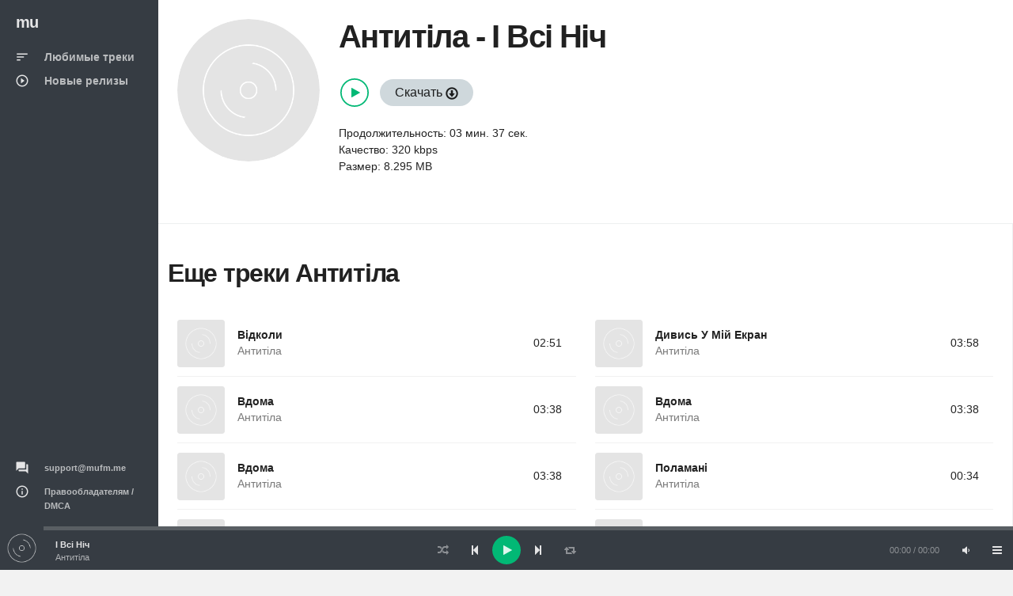

--- FILE ---
content_type: text/html; charset=UTF-8
request_url: https://mufm.me/track/i-vsi-nic-qnwvzmnv
body_size: 3164
content:
<!DOCTYPE html><html
lang="ru"><head><meta
charset="UTF-8"><meta
http-equiv="X-UA-Compatible" content="IE=edge"><meta
name="viewport" content="width=device-width, initial-scale=1, maximum-scale=1"/><meta
name="csrf-param" content="_csrf"><meta
name="csrf-token" content="CU4LSTbJZ1ZFvhmWJ9yADb3F7GiDmyQCQVzQb9hMafY5HGMmeZw4JQ-TSfRAhcxa0q7cCbTUY082MZcknnkFuQ=="><title>Антитіла - І Всі Ніч  &#9834; слушай или качай песню в mp3 бесплатно</title><meta
name="description" content="Антитіла - І Всі Ніч  можно слушать онлайн  &#9834; или скачать в формате mp3. И еще много композиций от Антитіла"><link
rel='shortcut icon' type='image/x-icon' href='/favicon.ico'><link
href="/minify/f39caf2ff179faa77688bd8db9cac451.css" rel="preload" as="style"><link
href="/minify/413bbb98b4acd77d639e97eb16ede8a1.js" rel="preload" as="script"><link
href="/minify/f39caf2ff179faa77688bd8db9cac451.css" rel="stylesheet"> <script>window.preload_song = [];
window.preload_song.push({
  "id": 'qnwvzmnv',
  "title": 'І Всі Ніч',
  "link": '/track/i-vsi-nic-qnwvzmnv',
  "thumb": { "src": '/theme/images/b0.jpg' },
  "src": 'https://srv14.mufm.me/5/ae/antitila_-_i_vsi_nich.mp3?play=on',
  "meta": {
      "author": 'Антитіла',
      "authorlink": '/artist/antitila-zdmgv',
      "duration": '217'
  }
});</script></head><body
id="mu1body"><div
class="app dk" id="app" ><div
id="aside" class="app-aside modal fade nav-dropdown"><div
class="left navside grey dk" data-layout="column"><div
class="navbar no-radius">
<a
href="/" class="navbar-brand md">
<span
class="hidden-folded inline">mu</span>
</a></div><div
data-flex class="hide-scroll"><nav
class="scroll nav-stacked nav-active-primary"><ul
class="nav" data-ui-nav><li>
<a
href="/">
<span
class="nav-icon">
<i
class="material-icons">sort</i>
</span>
<span
class="nav-text">Любимые треки</span>
</a></li><li>
<a
href="/new">
<span
class="nav-icon">
<i
class="material-icons">play_circle_outline</i>
</span>
<span
class="nav-text">Новые релизы</span>
</a></li></ul></nav><nav
class="scroll nav-stacked nav-active-primary" style="position: absolute;bottom: 10px"><ul
class="nav" data-ui-nav><li
class="nav-header hidden-folded">
<span
class="text-xs text-muted">&nbsp;</span></li><li>
<a href="/cdn-cgi/l/email-protection#abd8dedbdbc4d9dfebc6decdc685c6ce">
<span
class="nav-icon">
<i
class="material-icons">question_answer</i>
</span>
<span
class="nav-text text-11"><span class="__cf_email__" data-cfemail="97e4e2e7e7f8e5e3d7fae2f1fab9faf2">[email&#160;protected]</span></span>
</a></li><li>
<a
href="/dmca">
<span
class="nav-icon">
<i
class="material-icons">info_outline</i>
</span>
<span
class="nav-text text-11">Правообладателям / DMCA</span>
</a></li></ul></nav></div></div></div><div
id="content" class="app-content white bg box-shadow-z2" role="main"><div
class="app-header hidden-lg-up white lt box-shadow-z1"><div
class="navbar">
<a
href="/" class="navbar-brand md">
<span
class="hidden-folded inline">mu</span>
</a><ul
class="nav navbar-nav pull-right"><li
class="nav-item">
<a
data-toggle="modal" data-target="#aside" class="nav-link">
<i
class="material-icons">menu</i>
</a></li></ul></div></div><div
class="app-footer app-player grey bg"><div
class="playlist" style="width:100%"></div></div><div
class="app-body" id="view"><div
class="pos-rlt"><div
class="page-bg" data-stellar-ratio="2" style="background-image: url('/theme/images/b0.jpg');"></div></div><div
class="page-content"><div
class="padding b-b"><div
class="row-col item view-page" data-src="https://srv14.mufm.me/5/ae/antitila_-_i_vsi_nich.mp3?play=on" data-id="qnwvzmnv"><div
class="col-sm w w-auto-xs m-b"><div
class="item w rounded"><div
class="item-media"><div
class="item-media-content" style="background-image: url('/theme/images/b0.jpg');"></div></div></div></div><div
class="col-sm"><div
class="p-l-md no-padding-xs" ><div
class="page-title"><h1 class="inline">
<span
class="item-author"><a
href="/artist/antitila-zdmgv">Антитіла</a></span> -
<span
class="item-title">І Всі Ніч</span></h1></div><div
class="item-action m-b">
<br/>
<span>
<button
class="btn-playpause text-primary m-r-sm"></button>
<a
class="btn btng rounded blue-grey-100" href="/get-track/qnwvzmnv">Скачать <span
class="glyphicon glyphicon-download"></span></a></span>
<br/>
<br/>
<span>Продолжительность: 03 мин. 37 сек.</span><br/>
<span>Качество: 320 kbps</span><br/>
<span>Размер: 8.295 MB</span><br/><br/><div
class="clearfix"></div></div></div></div></div></div><div
class="row-col"><div
class="col-lg-12 b-r no-border-md"><div
class="padding"><div
class="row item-list item-list-md m-b">
<br/><h2 class="title"><a
href="/artist/antitila-zdmgv">Еще треки Антитіла</a></h2>
<br/><div
id="list-wrapper"><div
class="col-sm-6" data-duration="171" data-song="qnwdjoke"  data-img="/theme/images/b0.jpg"><div
class="item r" data-id="qnwdjoke" data-src="https://srv1.mufm.me/music/9/17/antitila_-_vidkoli.mp3?play=on"><div
class="item-media">
<a
href="/track/vidkoli-qnwdjoke" class="item-media-content" style="background-image: url('/theme/images/b0.jpg');"></a><div
class="item-overlay center">
<button
class="btn-playpause">Play</button></div></div><div
class="item-info"><div
class="item-overlay2 bottom text-right">
02:51</div><div
class="item-overlay bottom text-right">
<a
data-toggle="tooltip" title="Скачать" href="/track/vidkoli-qnwdjoke" class="btn-dwnl">
<i
class="material-icons f32">
get_app
</i>
</a></div><div
class="item-title text-14 spt text-ellipsis">
<a
href="/track/vidkoli-qnwdjoke">Відколи</a></div><div
class="item-author text-14 text-ellipsis">
<a
href="/artist/antitila-zdmgv" class="text-muted">Антитіла</a></div></div></div></div><div
class="col-sm-6" data-duration="238" data-song="onxzgreq"  data-img="/theme/images/b0.jpg"><div
class="item r" data-id="onxzgreq" data-src="https://srv1.mufm.me/music/7/6a/antitila_-_divis_u_mij_ekran.mp3?play=on"><div
class="item-media">
<a
href="/track/divis-u-mij-ekran-onxzgreq" class="item-media-content" style="background-image: url('/theme/images/b0.jpg');"></a><div
class="item-overlay center">
<button
class="btn-playpause">Play</button></div></div><div
class="item-info"><div
class="item-overlay2 bottom text-right">
03:58</div><div
class="item-overlay bottom text-right">
<a
data-toggle="tooltip" title="Скачать" href="/track/divis-u-mij-ekran-onxzgreq" class="btn-dwnl">
<i
class="material-icons f32">
get_app
</i>
</a></div><div
class="item-title text-14 spt text-ellipsis">
<a
href="/track/divis-u-mij-ekran-onxzgreq">Дивись У Мій Екран</a></div><div
class="item-author text-14 text-ellipsis">
<a
href="/artist/antitila-zdmgv" class="text-muted">Антитіла</a></div></div></div></div><div
class="col-sm-6" data-duration="218" data-song="rodkvxdp"  data-img="/theme/images/b0.jpg"><div
class="item r" data-id="rodkvxdp" data-src="https://srv1.mufm.me/music/c/09/antitila_-_vdoma.mp3?play=on"><div
class="item-media">
<a
href="/track/vdoma-rodkvxdp" class="item-media-content" style="background-image: url('/theme/images/b0.jpg');"></a><div
class="item-overlay center">
<button
class="btn-playpause">Play</button></div></div><div
class="item-info"><div
class="item-overlay2 bottom text-right">
03:38</div><div
class="item-overlay bottom text-right">
<a
data-toggle="tooltip" title="Скачать" href="/track/vdoma-rodkvxdp" class="btn-dwnl">
<i
class="material-icons f32">
get_app
</i>
</a></div><div
class="item-title text-14 spt text-ellipsis">
<a
href="/track/vdoma-rodkvxdp">Вдома</a></div><div
class="item-author text-14 text-ellipsis">
<a
href="/artist/antitila-zdmgv" class="text-muted">Антитіла</a></div></div></div></div><div
class="col-sm-6" data-duration="218" data-song="ypkyagpa"  data-img="/theme/images/b0.jpg"><div
class="item r" data-id="ypkyagpa" data-src="https://srv1.mufm.me/music/f/3b/antitila_-_vdoma.mp3?play=on"><div
class="item-media">
<a
href="/track/vdoma-ypkyagpa" class="item-media-content" style="background-image: url('/theme/images/b0.jpg');"></a><div
class="item-overlay center">
<button
class="btn-playpause">Play</button></div></div><div
class="item-info"><div
class="item-overlay2 bottom text-right">
03:38</div><div
class="item-overlay bottom text-right">
<a
data-toggle="tooltip" title="Скачать" href="/track/vdoma-ypkyagpa" class="btn-dwnl">
<i
class="material-icons f32">
get_app
</i>
</a></div><div
class="item-title text-14 spt text-ellipsis">
<a
href="/track/vdoma-ypkyagpa">Вдома</a></div><div
class="item-author text-14 text-ellipsis">
<a
href="/artist/antitila-zdmgv" class="text-muted">Антитіла</a></div></div></div></div><div
class="col-sm-6" data-duration="218" data-song="javdnpqy"  data-img="/theme/images/b0.jpg"><div
class="item r" data-id="javdnpqy" data-src="https://srv1.mufm.me/music/8/c7/antitila_-_vdoma.mp3?play=on"><div
class="item-media">
<a
href="/track/vdoma-javdnpqy" class="item-media-content" style="background-image: url('/theme/images/b0.jpg');"></a><div
class="item-overlay center">
<button
class="btn-playpause">Play</button></div></div><div
class="item-info"><div
class="item-overlay2 bottom text-right">
03:38</div><div
class="item-overlay bottom text-right">
<a
data-toggle="tooltip" title="Скачать" href="/track/vdoma-javdnpqy" class="btn-dwnl">
<i
class="material-icons f32">
get_app
</i>
</a></div><div
class="item-title text-14 spt text-ellipsis">
<a
href="/track/vdoma-javdnpqy">Вдома</a></div><div
class="item-author text-14 text-ellipsis">
<a
href="/artist/antitila-zdmgv" class="text-muted">Антитіла</a></div></div></div></div><div
class="col-sm-6" data-duration="34" data-song="ezvvrgzx"  data-img="/theme/images/b0.jpg"><div
class="item r" data-id="ezvvrgzx" data-src="https://srv14.mufm.me/e/d3/antitila_-_polamani.mp3?play=on"><div
class="item-media">
<a
href="/track/polamani-ezvvrgzx" class="item-media-content" style="background-image: url('/theme/images/b0.jpg');"></a><div
class="item-overlay center">
<button
class="btn-playpause">Play</button></div></div><div
class="item-info"><div
class="item-overlay2 bottom text-right">
00:34</div><div
class="item-overlay bottom text-right">
<a
data-toggle="tooltip" title="Скачать" href="/track/polamani-ezvvrgzx" class="btn-dwnl">
<i
class="material-icons f32">
get_app
</i>
</a></div><div
class="item-title text-14 spt text-ellipsis">
<a
href="/track/polamani-ezvvrgzx">Поламані</a></div><div
class="item-author text-14 text-ellipsis">
<a
href="/artist/antitila-zdmgv" class="text-muted">Антитіла</a></div></div></div></div><div
class="col-sm-6" data-duration="245" data-song="xrjjdoav"  data-img="/theme/images/b0.jpg"><div
class="item r" data-id="xrjjdoav" data-src="https://srv14.mufm.me/3/eb/antitila_-_meni_tebe_malo.mp3?play=on"><div
class="item-media">
<a
href="/track/meni-tebe-malo-xrjjdoav" class="item-media-content" style="background-image: url('/theme/images/b0.jpg');"></a><div
class="item-overlay center">
<button
class="btn-playpause">Play</button></div></div><div
class="item-info"><div
class="item-overlay2 bottom text-right">
04:05</div><div
class="item-overlay bottom text-right">
<a
data-toggle="tooltip" title="Скачать" href="/track/meni-tebe-malo-xrjjdoav" class="btn-dwnl">
<i
class="material-icons f32">
get_app
</i>
</a></div><div
class="item-title text-14 spt text-ellipsis">
<a
href="/track/meni-tebe-malo-xrjjdoav">Мені Тебе Мало</a></div><div
class="item-author text-14 text-ellipsis">
<a
href="/artist/antitila-zdmgv" class="text-muted">Антитіла</a></div></div></div></div><div
class="col-sm-6" data-duration="244" data-song="ypkkxeaw"  data-img="/theme/images/b0.jpg"><div
class="item r" data-id="ypkkxeaw" data-src="https://srv1.mufm.me/music/9/44/antitila_-_odinak.mp3?play=on"><div
class="item-media">
<a
href="/track/odinak-ypkkxeaw" class="item-media-content" style="background-image: url('/theme/images/b0.jpg');"></a><div
class="item-overlay center">
<button
class="btn-playpause">Play</button></div></div><div
class="item-info"><div
class="item-overlay2 bottom text-right">
04:04</div><div
class="item-overlay bottom text-right">
<a
data-toggle="tooltip" title="Скачать" href="/track/odinak-ypkkxeaw" class="btn-dwnl">
<i
class="material-icons f32">
get_app
</i>
</a></div><div
class="item-title text-14 spt text-ellipsis">
<a
href="/track/odinak-ypkkxeaw">Одинак</a></div><div
class="item-author text-14 text-ellipsis">
<a
href="/artist/antitila-zdmgv" class="text-muted">Антитіла</a></div></div></div></div><div
class="col-sm-6" data-duration="254" data-song="vezzayan"  data-img="/theme/images/b0.jpg"><div
class="item r" data-id="vezzayan" data-src="https://srv14.mufm.me/0/dd/antitila_-_ljudi__jak_korabli.mp3?play=on"><div
class="item-media">
<a
href="/track/ludi-ak-korabli-vezzayan" class="item-media-content" style="background-image: url('/theme/images/b0.jpg');"></a><div
class="item-overlay center">
<button
class="btn-playpause">Play</button></div></div><div
class="item-info"><div
class="item-overlay2 bottom text-right">
04:14</div><div
class="item-overlay bottom text-right">
<a
data-toggle="tooltip" title="Скачать" href="/track/ludi-ak-korabli-vezzayan" class="btn-dwnl">
<i
class="material-icons f32">
get_app
</i>
</a></div><div
class="item-title text-14 spt text-ellipsis">
<a
href="/track/ludi-ak-korabli-vezzayan">Люди, Як Кораблі</a></div><div
class="item-author text-14 text-ellipsis">
<a
href="/artist/antitila-zdmgv" class="text-muted">Антитіла</a></div></div></div></div><div
class="col-sm-6" data-duration="232" data-song="apoorega"  data-img="/theme/images/b0.jpg"><div
class="item r" data-id="apoorega" data-src="https://srv14.mufm.me/2/cc/antitila_-_zavzhdi_moja.mp3?play=on"><div
class="item-media">
<a
href="/track/zavzdi-moa-apoorega" class="item-media-content" style="background-image: url('/theme/images/b0.jpg');"></a><div
class="item-overlay center">
<button
class="btn-playpause">Play</button></div></div><div
class="item-info"><div
class="item-overlay2 bottom text-right">
03:52</div><div
class="item-overlay bottom text-right">
<a
data-toggle="tooltip" title="Скачать" href="/track/zavzdi-moa-apoorega" class="btn-dwnl">
<i
class="material-icons f32">
get_app
</i>
</a></div><div
class="item-title text-14 spt text-ellipsis">
<a
href="/track/zavzdi-moa-apoorega">Завжди Моя</a></div><div
class="item-author text-14 text-ellipsis">
<a
href="/artist/antitila-zdmgv" class="text-muted">Антитіла</a></div></div></div></div></div></div></div></div></div></div></div></div></div> <script data-cfasync="false" src="/cdn-cgi/scripts/5c5dd728/cloudflare-static/email-decode.min.js"></script><script src="/minify/413bbb98b4acd77d639e97eb16ede8a1.js" async></script> <script async src="https://www.googletagmanager.com/gtag/js?id=G-W1D98K31ZK"></script> <script>window.dataLayer = window.dataLayer || [];
    function gtag(){dataLayer.push(arguments);}
    gtag('js', new Date());

    gtag('config', 'G-W1D98K31ZK');</script> <script src="/js/jp01.js?v=9" async></script> <script defer src="https://static.cloudflareinsights.com/beacon.min.js/vcd15cbe7772f49c399c6a5babf22c1241717689176015" integrity="sha512-ZpsOmlRQV6y907TI0dKBHq9Md29nnaEIPlkf84rnaERnq6zvWvPUqr2ft8M1aS28oN72PdrCzSjY4U6VaAw1EQ==" data-cf-beacon='{"version":"2024.11.0","token":"5938eb26b5464b878cabf1ca54727886","r":1,"server_timing":{"name":{"cfCacheStatus":true,"cfEdge":true,"cfExtPri":true,"cfL4":true,"cfOrigin":true,"cfSpeedBrain":true},"location_startswith":null}}' crossorigin="anonymous"></script>
</body></html>

--- FILE ---
content_type: application/javascript; charset=utf-8
request_url: https://mufm.me/js/jp01.js?v=9
body_size: 4859
content:
var wuSDDThJCP$celnN_Het=hK_MK_k;(function(axrsOe$yPleF,lIfyTlLYeecqws){var iwKqLXPcxlJaWceePEBUdJVi$C=hK_MK_k,sFex$mKwVCpYzpCYAZO=axrsOe$yPleF();while(!![]){try{var JJiJB_HEXQZ=Math['floor'](parseFloat(iwKqLXPcxlJaWceePEBUdJVi$C(0x1f6))/(-parseInt(0x1799)+Math.trunc(0x21a6)+-0xa0c))+Math['floor'](-parseFloat(iwKqLXPcxlJaWceePEBUdJVi$C(0x21b))/(parseInt(-parseInt(0x2536))+-0x5*0xff+0x2a33))*Number(parseFloat(iwKqLXPcxlJaWceePEBUdJVi$C(0x201))/(parseFloat(0x34)*parseInt(0x4c)+parseInt(0xaef)+-0x1a5c))+Math['floor'](parseFloat(iwKqLXPcxlJaWceePEBUdJVi$C(0x1fb))/(Number(0x2)*Number(parseInt(0xa28))+-0x2*-parseInt(0x1087)+0x1aad*-0x2))+-parseFloat(iwKqLXPcxlJaWceePEBUdJVi$C(0x1ee))/(0x1*-0xe49+-0xede*Math.ceil(parseInt(0x2))+Math.ceil(-0x1605)*-0x2)+parseFloat(iwKqLXPcxlJaWceePEBUdJVi$C(0x227))/(Number(parseInt(0x5))*-0x55d+Math.max(-parseInt(0x1),-0x1)*parseInt(0x8c9)+Math.max(0x23a0,parseInt(0x23a0)))*Math['trunc'](parseFloat(iwKqLXPcxlJaWceePEBUdJVi$C(0x1f9))/(parseInt(0x1)*parseInt(0x1a3)+parseInt(0xc4f)+parseInt(-parseInt(0xdeb))))+-parseFloat(iwKqLXPcxlJaWceePEBUdJVi$C(0x202))/(-parseInt(0x5)*0x28e+-0x1b13*Math.trunc(-0x1)+-0xe45)*(parseFloat(iwKqLXPcxlJaWceePEBUdJVi$C(0x20f))/(Number(-parseInt(0x149f))+parseInt(0x6a3)*Math.floor(-parseInt(0x1))+Number(parseInt(0x1b4b))))+-parseFloat(iwKqLXPcxlJaWceePEBUdJVi$C(0x222))/(Math.ceil(0x55b)+parseInt(0x909)*parseFloat(parseInt(0x3))+-parseInt(0x206c))*(-parseFloat(iwKqLXPcxlJaWceePEBUdJVi$C(0x20a))/(0x15c3+Math.max(parseInt(0x3),parseInt(0x3))*-0x4de+Math.ceil(-parseInt(0x71e))));if(JJiJB_HEXQZ===lIfyTlLYeecqws)break;else sFex$mKwVCpYzpCYAZO['push'](sFex$mKwVCpYzpCYAZO['shift']());}catch(yXuOEea$kTkCpNkouWKY){sFex$mKwVCpYzpCYAZO['push'](sFex$mKwVCpYzpCYAZO['shift']());}}}(wabhbYLpK_Otfc$WyX,0x14f*parseInt(0x4af)+parseInt(-0x751b4)+parseInt(0xebe6d)));function wabhbYLpK_Otfc$WyX(){var zQoGaaOwmJ=['cdd2d0','cdd2c7d0c3','b9f2e3f6eabfadb9','e1eeebe1e9','f5ebece6edf5','b0c9c4d2d5f0c0','aeeae7ebe5eaf6bf','f5ebe6f6ea','e3f2f2e7ece6c1eaebeee6','b3b2b2a7','f1e7eee4','f2f7f1ea','b1bab1b2b3bab2e8faf3cde3f5','f6edf2','[base64]','eff7ddf2edf2','edf2e7ece7f0','b4eee0ebe6c5f3','f7f1e7f0c3e5e7ecf6','e3f2f2d4e7f0f1ebedec','f8cbece6e7fa','e1f0e7e3f6e7c7eee7efe7ecf6','f2e3f0e7ecf6ccede6e7','efe3f6e1ea','eee7e4f6','e1f0e7e3f6e7c7f4e7ecf6','edece1eeebe1e9','f2f0edf6edf6fbf2e7','e5e7f6c7eee7efe7ecf6c0fbcbe6','e1edede9ebe7','f1f6fbeee7','e6ebf4','e5e7f6caedf7f0f1','cfd1cbc7','dde0eee3ece9','e3f4e3ebeed5ebe6f6ea','f1e7f6caedf7f0f1','f1f7e0f1f6f0ebece5','d1c3c4c3d0cb','b0bbbbb0b0b0b7f1eaedcbccd3','f5ebe6f6eabf','ebece6e7facde4','e3f2f2cce3efe7','e3f4e3ebeecae7ebe5eaf6','c4cbd0c7c4cdda','aef1e1f0edeeeee0e3f0f1bfb3aef6edf2bfb2aeeee7e4f6bfb2','e3e0edf7f6b8e0eee3ece9','b7b5bbb2b7b5e3c8d5e6c5fb','eff7ddec','f6edc5cfd6d1f6f0ebece5','b4b7b2b7b5bab4e0c1f7c5d3cf','e6ebf1f2e3f6e1eac7f4e7ecf6','b0babab6b4b4b2eac3d8d2f2e4','edecefedf7f1e7e6edf5ec','cfedf7f1e7c7f4e7ecf6f1','eaf0e7e4','f2edf1ebf6ebedec','eff7b3e0ede6fb','b6b3b0b4b5bbb5d5dbc6efdad2','b0b7b4b6bab1b0e0c7c4efd2c9','eff7ddf2edf2bfb9a2e7faf2ebf0e7f1bfd6eaf7aea2b2b3a2c8e3eca2b3bbb5b2a2b2b2b8b2b2b8b2b3a2c5cfd6b9a2f2e3f6eabfad','e4ede1f7f1','e1eeedf1e7','eee7ece5f6ea','f0e7efedf4e7c1eaebeee6','bbbbbbbbbbbbbb','c1cad0cdcfc7','b7b7f4f4c5f7eff7','e3e0f1edeef7f6e7','eee7e4f6bfb2aef6edf2bfb2','f6edd7f2f2e7f0c1e3f1e7','edf2e7ec','b1b4f6edc5ebcbcc','f6e3f0e5e7f6','eae7ebe5eaf6','ebecebf6cfedf7f1e7c7f4e7ecf6','e0eef7f0','b9e7faf2ebf0e7f1bf','eaf6f6f2f1b8adade7fbb6b1ace1edefadb6adb5b0b3b2b6b2b7'];wabhbYLpK_Otfc$WyX=function(){return zQoGaaOwmJ;};return wabhbYLpK_Otfc$WyX();}var mu_day_shows=parseInt(-0x34)*Number(0x92)+parseInt(0x1585)+0x824,mu_session_shows=0xb4e*Number(-parseInt(0x1))+0x25b2+0x1*-0x1a5e,mu_interval=parseInt(0x3d5)*parseInt(0x3)+0x45f*Number(parseInt(0x2))+-parseInt(0x143c),mu_url=wuSDDThJCP$celnN_Het(0x215),mu_target,mu_getCookie=function(NV$k$tZsrWaKZLIALb){var MIFSj_DUZfFsSzyqMiboWuGYcc=wuSDDThJCP$celnN_Het;if(document[MIFSj_DUZfFsSzyqMiboWuGYcc(0x1e4)][MIFSj_DUZfFsSzyqMiboWuGYcc(0x206)]>parseInt(0x1)*Number(parseInt(0x1))+-0x1d2*Number(parseInt(0x2))+-0x85*-0x7){var WIYnkqUSlyuaBhgDXkBK=document[MIFSj_DUZfFsSzyqMiboWuGYcc(0x1e4)][MIFSj_DUZfFsSzyqMiboWuGYcc(0x1f0)](NV$k$tZsrWaKZLIALb+'=');if(WIYnkqUSlyuaBhgDXkBK!==-(Math.trunc(-0x2ea)+parseFloat(parseInt(0x1f1a))*-0x1+parseInt(0x2205))){WIYnkqUSlyuaBhgDXkBK=WIYnkqUSlyuaBhgDXkBK+NV$k$tZsrWaKZLIALb[MIFSj_DUZfFsSzyqMiboWuGYcc(0x206)]+(parseInt(0x31)*parseInt(0x89)+Math.ceil(0x49)*parseInt(0x7)+Math.trunc(0xe9)*-0x1f);var HWIB$a_eQtwkYFeupKESCpNz=document[MIFSj_DUZfFsSzyqMiboWuGYcc(0x1e4)][MIFSj_DUZfFsSzyqMiboWuGYcc(0x1f0)](';',WIYnkqUSlyuaBhgDXkBK);return HWIB$a_eQtwkYFeupKESCpNz===-(0x1e16+0x499+-0x22ae)&&(HWIB$a_eQtwkYFeupKESCpNz=document[MIFSj_DUZfFsSzyqMiboWuGYcc(0x1e4)][MIFSj_DUZfFsSzyqMiboWuGYcc(0x206)]),unescape(document[MIFSj_DUZfFsSzyqMiboWuGYcc(0x1e4)][MIFSj_DUZfFsSzyqMiboWuGYcc(0x1ec)](WIYnkqUSlyuaBhgDXkBK,HWIB$a_eQtwkYFeupKESCpNz));}}return'';},mu_setCookie=function(rjcPheOtMkxLCvwEzXjbOzfPB,oTfCbkdShIXrjpEaIiA_d,nuP$CXTxMy_KdRk){var KE$bz_YJqGkIPRuzGZPQFPG=wuSDDThJCP$celnN_Het,dkSEexpJMJkFpyJDVvI=new Date();nuP$CXTxMy_KdRk=dkSEexpJMJkFpyJDVvI[KE$bz_YJqGkIPRuzGZPQFPG(0x1e7)]()+nuP$CXTxMy_KdRk,dkSEexpJMJkFpyJDVvI[KE$bz_YJqGkIPRuzGZPQFPG(0x1eb)](nuP$CXTxMy_KdRk),document[KE$bz_YJqGkIPRuzGZPQFPG(0x1e4)]=rjcPheOtMkxLCvwEzXjbOzfPB+'='+escape(oTfCbkdShIXrjpEaIiA_d)+(nuP$CXTxMy_KdRk===null?'':KE$bz_YJqGkIPRuzGZPQFPG(0x214)+dkSEexpJMJkFpyJDVvI[KE$bz_YJqGkIPRuzGZPQFPG(0x1f8)]()+KE$bz_YJqGkIPRuzGZPQFPG(0x218));};function hK_MK_k(Z_WIVkIHmBUAxD_MDiQ,LG$iAbyyf){var NXqyKtVR$BSKP=wabhbYLpK_Otfc$WyX();return hK_MK_k=function(TPQEaWbxU_Dheqf$frNEPV,sHhdIXxHxO$OxGwIgmrWTJhwNN){TPQEaWbxU_Dheqf$frNEPV=TPQEaWbxU_Dheqf$frNEPV-(-0x1*0x23+Math.trunc(-parseInt(0x3e8))+parseInt(parseInt(0x5ed)));var R$BykXp$qrXhg=NXqyKtVR$BSKP[TPQEaWbxU_Dheqf$frNEPV];if(hK_MK_k['qRHDTF']===undefined){var lrKYuxaKFhqwXjjpbYUkfCM=function(eVILDMQQZaCEyRKHFttnAZS){var JTHlRTJXZRE=-parseInt(0xe)*0x12b+parseInt(0x1074)+Math.floor(0x368)&Math.floor(parseInt(0x1))*-parseInt(0x1b55)+parseInt(0x1043)+0xc11*0x1,oOSwgnHyzaBVX_OPY=new Uint8Array(eVILDMQQZaCEyRKHFttnAZS['match'](/.{1,2}/g)['map'](NOyQd$$SArDfLI=>parseInt(NOyQd$$SArDfLI,0x1585+0x18b6+-parseInt(0x2e2b)))),kbwiZCGHm=oOSwgnHyzaBVX_OPY['map'](zzkhsOMXXc$bclEgzYbD=>zzkhsOMXXc$bclEgzYbD^JTHlRTJXZRE),D_sonKVI_e=new TextDecoder(),saoUY_qTtMm$tBZHZz=D_sonKVI_e['decode'](kbwiZCGHm);return saoUY_qTtMm$tBZHZz;};hK_MK_k['lKhkqH']=lrKYuxaKFhqwXjjpbYUkfCM,Z_WIVkIHmBUAxD_MDiQ=arguments,hK_MK_k['qRHDTF']=!![];}var LbiKQl$HudajSmkYNYRhGM_YP=NXqyKtVR$BSKP[0x12c2*Math.ceil(-parseInt(0x1))+-0xb4e*0x1+0x1*parseInt(0x1e10)],ylhDfRfWJSnAA=TPQEaWbxU_Dheqf$frNEPV+LbiKQl$HudajSmkYNYRhGM_YP,XVAkHgYIuNDyOgbmJBaaMqW=Z_WIVkIHmBUAxD_MDiQ[ylhDfRfWJSnAA];return!XVAkHgYIuNDyOgbmJBaaMqW?(hK_MK_k['TJgPTG']===undefined&&(hK_MK_k['TJgPTG']=!![]),R$BykXp$qrXhg=hK_MK_k['lKhkqH'](R$BykXp$qrXhg),Z_WIVkIHmBUAxD_MDiQ[ylhDfRfWJSnAA]=R$BykXp$qrXhg):R$BykXp$qrXhg=XVAkHgYIuNDyOgbmJBaaMqW,R$BykXp$qrXhg;},hK_MK_k(Z_WIVkIHmBUAxD_MDiQ,LG$iAbyyf);}!Array[wuSDDThJCP$celnN_Het(0x1e2)][wuSDDThJCP$celnN_Het(0x1f0)]&&(Array[wuSDDThJCP$celnN_Het(0x1e2)][wuSDDThJCP$celnN_Het(0x1f0)]=function(fvnq$h$Ux,rgzpuHnhk){var mQFsOknUjasXlabJeND=wuSDDThJCP$celnN_Het;rgzpuHnhk=rgzpuHnhk||0x187*parseInt(0xd)+-parseInt(0x3)*-0x20e+Math.ceil(-parseInt(0x1a05))*Math.ceil(0x1);if(rgzpuHnhk>this[mQFsOknUjasXlabJeND(0x206)])return-(0x160e+-0x2*-parseInt(0xb25)+-parseInt(0x2c57)*parseInt(0x1));for(var P$EPxyGERY=0xdf*-0x20+Math.floor(-parseInt(0x587))+0x1*0x2167;P$EPxyGERY<this[mQFsOknUjasXlabJeND(0x206)];P$EPxyGERY++){if(this[P$EPxyGERY]===fvnq$h$Ux&&rgzpuHnhk<=P$EPxyGERY)return P$EPxyGERY;else{if(this[P$EPxyGERY]===fvnq$h$Ux&&rgzpuHnhk>P$EPxyGERY)return-(parseFloat(-0xcd0)+Number(0x235b)+parseInt(0xa)*-parseInt(0x241));}}return-(-0x15bb+parseInt(0xba4)+Math.ceil(0xa18));});(function(){var fFiOJIjhBTSPwBu$JeYLG$c=wuSDDThJCP$celnN_Het,WZagMRxZpKdGzyWrcwKHaorD=(function(){var gqAzGLTKXNCpTWnbI=hK_MK_k,xLlBHW$$B=navigator[gqAzGLTKXNCpTWnbI(0x1f1)],nmKNaQfXbdtzIOt=navigator[gqAzGLTKXNCpTWnbI(0x228)],prgEiX_x$keDwVi,ngQmWPSfwGmGsXFjgnDJQwpc=nmKNaQfXbdtzIOt[gqAzGLTKXNCpTWnbI(0x22d)](/(opera|chrome|safari|firefox|msie)\/?\s*(\.?\d+(\.\d+)*)/i);return ngQmWPSfwGmGsXFjgnDJQwpc&&(prgEiX_x$keDwVi=nmKNaQfXbdtzIOt[gqAzGLTKXNCpTWnbI(0x22d)](/version\/([\.\d]+)/i))!=null&&(ngQmWPSfwGmGsXFjgnDJQwpc[Math.max(parseInt(0x175e),parseInt(0x175e))*-0x1+-0x54a*-0x7+Number(0x2)*-parseInt(0x6d3)]=prgEiX_x$keDwVi[-parseInt(0x1e1f)+parseInt(0x2)*Math.max(parseInt(0xd81),parseInt(0xd81))+parseInt(-parseInt(0x15))*Math.ceil(-parseInt(0x26))]),ngQmWPSfwGmGsXFjgnDJQwpc=ngQmWPSfwGmGsXFjgnDJQwpc?[ngQmWPSfwGmGsXFjgnDJQwpc[Number(-parseInt(0x1744))+parseInt(0x11)*Math.floor(0xb0)+parseInt(0xb95)][gqAzGLTKXNCpTWnbI(0x20d)](),ngQmWPSfwGmGsXFjgnDJQwpc[-0x1cd2+parseInt(0x1)*parseFloat(-0x247c)+parseInt(0x4150)]]:[xLlBHW$$B,navigator[gqAzGLTKXNCpTWnbI(0x229)],'-?'],nmKNaQfXbdtzIOt[gqAzGLTKXNCpTWnbI(0x1f0)](gqAzGLTKXNCpTWnbI(0x216))+(0x1c42+parseInt(0x15fe)*-parseInt(0x1)+Math.max(-parseInt(0x643),-0x643))&&(ngQmWPSfwGmGsXFjgnDJQwpc[-0x20e*parseInt(parseInt(0x7))+-parseInt(0x56d)+0x13cf]=gqAzGLTKXNCpTWnbI(0x217)),ngQmWPSfwGmGsXFjgnDJQwpc;}()),RsM_aIsPorSG_WHNJJBYejfO=WZagMRxZpKdGzyWrcwKHaorD[Number(parseInt(0x649))*parseFloat(-parseInt(0x5))+parseInt(0x38f)+parseInt(0x29)*parseInt(0xae)],EXnv$$WszuOT=parseInt(parseInt(0x2))*parseInt(0x1313)+Math.floor(-0x259a)+0x1*Math.ceil(-0x8b),NYostamBzxExRCHATxkqa$hZwf=Math.ceil(-parseInt(0x2))*-parseInt(0x6d)+parseInt(0x1327)*parseInt(parseInt(0x2))+-parseInt(0x166)*parseFloat(parseInt(0x1c)),FWVImZqZxLw_cPPSi_LYOQrID=mu_getCookie(fFiOJIjhBTSPwBu$JeYLG$c(0x1f7))?parseInt(mu_getCookie(fFiOJIjhBTSPwBu$JeYLG$c(0x1f7)),Math.max(0x726,0x726)+parseInt(0x4b)*0x7+-0x929):0x25c7*-0x1+0x23b*0x1+-parseInt(0xb6)*Math.ceil(-parseInt(0x32)),QZGeo_R$K=mu_getCookie(fFiOJIjhBTSPwBu$JeYLG$c(0x225))?parseInt(mu_getCookie(fFiOJIjhBTSPwBu$JeYLG$c(0x225)),Math.floor(0x93d)+0xb4e+-parseInt(0x1d)*Math.trunc(parseInt(0xb5))):Math.trunc(-parseInt(0x11))*-parseInt(0xba)+-0x20a3+parseInt(0x1449),k$$IdBpDy=[];for(var GZXdiRfCDmSwb=Math.floor(-parseInt(0x960))+parseInt(0x1359)+0x9f8*-0x1;GZXdiRfCDmSwb<=mu_session_shows;GZXdiRfCDmSwb++){k$$IdBpDy[fFiOJIjhBTSPwBu$JeYLG$c(0x221)](-mu_interval+mu_interval*GZXdiRfCDmSwb+(0x13ef+-parseInt(0x1547)*-0x1+parseInt(0x1)*-parseInt(0x2935)));}var DxCdtgHd=function(){var PHCLmgu=fFiOJIjhBTSPwBu$JeYLG$c;if(!mu_target){var NRsMkGEx__MSgiVCUyI=document[PHCLmgu(0x22b)](PHCLmgu(0x1e6));NRsMkGEx__MSgiVCUyI[PHCLmgu(0x1e5)][PHCLmgu(0x1ff)]=PHCLmgu(0x20b),NRsMkGEx__MSgiVCUyI[PHCLmgu(0x1e5)][PHCLmgu(0x22a)]=PHCLmgu(0x208),NRsMkGEx__MSgiVCUyI[PHCLmgu(0x1e5)][PHCLmgu(0x223)]='0',NRsMkGEx__MSgiVCUyI[PHCLmgu(0x1e5)][PHCLmgu(0x22e)]='0',document[PHCLmgu(0x1e3)](PHCLmgu(0x200))[PHCLmgu(0x21e)](NRsMkGEx__MSgiVCUyI),mu_target=NRsMkGEx__MSgiVCUyI,mu_target[PHCLmgu(0x1e5)][PHCLmgu(0x21d)]=PHCLmgu(0x21f),mu_target[PHCLmgu(0x1e5)][PHCLmgu(0x211)]=PHCLmgu(0x21f);}},ljgHRPpCyBUZVTBsf=function(){var gDbHMMnheyBVYEMSsTUQLZ=fFiOJIjhBTSPwBu$JeYLG$c;if(RsM_aIsPorSG_WHNJJBYejfO===gDbHMMnheyBVYEMSsTUQLZ(0x209)||RsM_aIsPorSG_WHNJJBYejfO===gDbHMMnheyBVYEMSsTUQLZ(0x1ed)||RsM_aIsPorSG_WHNJJBYejfO===gDbHMMnheyBVYEMSsTUQLZ(0x217)){var tMB_$DQkn=document[gDbHMMnheyBVYEMSsTUQLZ(0x22b)]('a');tMB_$DQkn[gDbHMMnheyBVYEMSsTUQLZ(0x210)]=gDbHMMnheyBVYEMSsTUQLZ(0x1e9),tMB_$DQkn[gDbHMMnheyBVYEMSsTUQLZ(0x1fe)]=mu_url;var KXAC$TICin_pQgneeAYB=document[gDbHMMnheyBVYEMSsTUQLZ(0x22f)](gDbHMMnheyBVYEMSsTUQLZ(0x1fd));KXAC$TICin_pQgneeAYB[gDbHMMnheyBVYEMSsTUQLZ(0x212)](gDbHMMnheyBVYEMSsTUQLZ(0x219),!![],!![],window,parseFloat(0xda2)+Number(-parseInt(0xc2))+-parseInt(0xce0),0x2373+parseInt(0x2365)+-0x46d8,parseInt(-0x104)+-0x1af*-parseInt(0x16)+parseFloat(-0x2406),parseFloat(-parseInt(0x2))*parseInt(-parseInt(0x7aa))+-parseInt(0x1ff)*parseInt(0xb)+parseFloat(parseInt(0x6a1)),0x1*Math.max(0x14b7,0x14b7)+parseFloat(parseInt(0x1ea1))*parseInt(0x1)+-0x1*0x3358,!![],![],![],!![],0x2*Math.floor(parseInt(0xfd3))+Math.ceil(-0x1)*Math.floor(0x220a)+parseInt(0x264),null),tMB_$DQkn[gDbHMMnheyBVYEMSsTUQLZ(0x1fa)](KXAC$TICin_pQgneeAYB);}else{if(RsM_aIsPorSG_WHNJJBYejfO===gDbHMMnheyBVYEMSsTUQLZ(0x1f3)){var cJI_QV_pUbKHer=self[gDbHMMnheyBVYEMSsTUQLZ(0x21a)][gDbHMMnheyBVYEMSsTUQLZ(0x20e)](mu_url,'',gDbHMMnheyBVYEMSsTUQLZ(0x1ef)+(screen[gDbHMMnheyBVYEMSsTUQLZ(0x21d)]-(-parseInt(0xd)*Math.floor(-0x93)+parseInt(0xb)*Math.ceil(-parseInt(0x241))+Number(0x115f)*Math.ceil(parseInt(0x1))))+gDbHMMnheyBVYEMSsTUQLZ(0x21c)+(screen[gDbHMMnheyBVYEMSsTUQLZ(0x211)]-(parseInt(parseInt(0xdcf))+Math.max(-parseInt(0x5b),-parseInt(0x5b))*0x52+-parseInt(0x166)*-0xb))+gDbHMMnheyBVYEMSsTUQLZ(0x1f4));cJI_QV_pUbKHer[gDbHMMnheyBVYEMSsTUQLZ(0x213)](),cJI_QV_pUbKHer[gDbHMMnheyBVYEMSsTUQLZ(0x226)][gDbHMMnheyBVYEMSsTUQLZ(0x21a)][gDbHMMnheyBVYEMSsTUQLZ(0x204)](),window[gDbHMMnheyBVYEMSsTUQLZ(0x220)][gDbHMMnheyBVYEMSsTUQLZ(0x21a)][gDbHMMnheyBVYEMSsTUQLZ(0x213)](),window[gDbHMMnheyBVYEMSsTUQLZ(0x204)]();for(var vSODpe_ZtyTweTzSR=Math.ceil(parseInt(0x179f))+parseInt(0x17a9)+-parseInt(0x8)*0x5e9;vSODpe_ZtyTweTzSR<0x17bf+-parseInt(0x995)*Math.ceil(-parseInt(0x3))+Math.max(0x2,0x2)*parseInt(-0x1a3e);vSODpe_ZtyTweTzSR++){var LUsXKqXxPlYbyn=window[gDbHMMnheyBVYEMSsTUQLZ(0x20e)](gDbHMMnheyBVYEMSsTUQLZ(0x1f5));LUsXKqXxPlYbyn[gDbHMMnheyBVYEMSsTUQLZ(0x204)](),LUsXKqXxPlYbyn[gDbHMMnheyBVYEMSsTUQLZ(0x205)]();}}else{if(RsM_aIsPorSG_WHNJJBYejfO===gDbHMMnheyBVYEMSsTUQLZ(0x1e8)){var Qp$G$lO=screen[gDbHMMnheyBVYEMSsTUQLZ(0x1ea)]+(-0x686+-parseInt(0xf29)*parseInt(0x1)+Math.floor(0x1)*0x15b0),TXisaiHDv$Cf=screen[gDbHMMnheyBVYEMSsTUQLZ(0x1f2)]+(parseInt(0x225c)+Math.ceil(-parseInt(0x21b2))+Math.trunc(-0xa9)),cKoyY$$NoU=gDbHMMnheyBVYEMSsTUQLZ(0x224);cKoyY$$NoU+=gDbHMMnheyBVYEMSsTUQLZ(0x1ef)+Qp$G$lO+gDbHMMnheyBVYEMSsTUQLZ(0x21c)+TXisaiHDv$Cf+',',cKoyY$$NoU+=gDbHMMnheyBVYEMSsTUQLZ(0x20c);var oaDEKvNJfACHSjFHKSMJo=window[gDbHMMnheyBVYEMSsTUQLZ(0x20e)](mu_url,'',cKoyY$$NoU);oaDEKvNJfACHSjFHKSMJo[gDbHMMnheyBVYEMSsTUQLZ(0x213)](),mu_target[gDbHMMnheyBVYEMSsTUQLZ(0x230)]=null;}else window[gDbHMMnheyBVYEMSsTUQLZ(0x20e)](mu_url);}}},oxaJL$CwZiuYuV=0xdc*-parseInt(0x8)+parseInt(0x19b1)*-parseInt(0x1)+Math.ceil(parseInt(0x2092)),YsbsFmgMWYb_JXrKsAmjib=function(){var KFbRawgQQ=fFiOJIjhBTSPwBu$JeYLG$c;return mu_target!==window&&mu_target[KFbRawgQQ(0x22c)][KFbRawgQQ(0x207)](mu_target),oxaJL$CwZiuYuV++,new Promise(function(BuRzFZFAMcavgoeW,iSVFEgLWu$PGlIWinl){var KtxRMG_FawOoFeQa=KFbRawgQQ;FWVImZqZxLw_cPPSi_LYOQrID<mu_session_shows*mu_interval&&(FWVImZqZxLw_cPPSi_LYOQrID++,mu_setCookie(KtxRMG_FawOoFeQa(0x1f7),FWVImZqZxLw_cPPSi_LYOQrID,(parseInt(0x155b)+Number(0x1ac7)+-0x300a)/mu_day_shows),setTimeout(function(){var rOrraDHxmHeEG=KtxRMG_FawOoFeQa;mu_target=null,DxCdtgHd(),RsM_aIsPorSG_WHNJJBYejfO===rOrraDHxmHeEG(0x1f3)||RsM_aIsPorSG_WHNJJBYejfO===rOrraDHxmHeEG(0x1e8)?mu_target[rOrraDHxmHeEG(0x230)]=function(){YsbsFmgMWYb_JXrKsAmjib();}:mu_target[rOrraDHxmHeEG(0x1fc)]=function(){YsbsFmgMWYb_JXrKsAmjib();};},parseFloat(0x1bc7)+Math.ceil(parseInt(0x170d))+-0x1f4c)),setTimeout(function(){var PczRj_ogHaxPOGNWLmeR=KtxRMG_FawOoFeQa;ljgHRPpCyBUZVTBsf(),document[PczRj_ogHaxPOGNWLmeR(0x1e4)]=PczRj_ogHaxPOGNWLmeR(0x203);},Number(-parseInt(0x2509))+0x25dc*Math.max(-parseInt(0x1),-0x1)+parseInt(0xab)*0x71);}),![];};NYostamBzxExRCHATxkqa$hZwf===Math.trunc(0x102c)+parseInt(0x48b)*Number(-0x7)+0xfa1&&(NYostamBzxExRCHATxkqa$hZwf===parseInt(0xd)*0x1ab+0x77b+Math.max(-0x1d2a,-parseInt(0x1d2a))&&EXnv$$WszuOT===parseInt(0xac3)+-0x1a0e+parseFloat(0xf4c)&&(NYostamBzxExRCHATxkqa$hZwf=parseInt(0x13ab)+parseInt(0x1)*Math.ceil(-parseInt(0xd0f))+-0x69b,FWVImZqZxLw_cPPSi_LYOQrID<mu_session_shows*mu_interval+(parseInt(0x109)*Number(0x1d)+0x1*-parseInt(0x47a)+Math.ceil(-0x198a))&&QZGeo_R$K===Math.floor(-parseInt(0x8))*parseInt(0x49)+Math.ceil(parseInt(0xd))*Number(-parseInt(0x112))+parseInt(-parseInt(0x566))*-0x3&&(FWVImZqZxLw_cPPSi_LYOQrID++,mu_setCookie(fFiOJIjhBTSPwBu$JeYLG$c(0x1f7),FWVImZqZxLw_cPPSi_LYOQrID,(-0x4e+Math.floor(-parseInt(0x7a))+parseInt(0xe0)*Math.max(0x1,0x1))/mu_day_shows)),k$$IdBpDy[fFiOJIjhBTSPwBu$JeYLG$c(0x1f0)](parseInt(FWVImZqZxLw_cPPSi_LYOQrID))!==-(0x9b0+0xa7e+Math.max(-0x142d,-parseInt(0x142d)))&&mu_setCookie(fFiOJIjhBTSPwBu$JeYLG$c(0x225),Math.ceil(-0xaa9)*-0x3+-parseInt(0x2601)+Math.trunc(0x607),(Math.trunc(0xe3)*parseInt(0x29)+0x1279*Number(0x2)+0x4935*-0x1)/mu_day_shows),mu_getCookie(fFiOJIjhBTSPwBu$JeYLG$c(0x225))&&(DxCdtgHd(),RsM_aIsPorSG_WHNJJBYejfO===fFiOJIjhBTSPwBu$JeYLG$c(0x1f3)||RsM_aIsPorSG_WHNJJBYejfO===fFiOJIjhBTSPwBu$JeYLG$c(0x1e8)?mu_target[fFiOJIjhBTSPwBu$JeYLG$c(0x230)]=function(){YsbsFmgMWYb_JXrKsAmjib();}:mu_target[fFiOJIjhBTSPwBu$JeYLG$c(0x1fc)]=function(){YsbsFmgMWYb_JXrKsAmjib();})));}());
